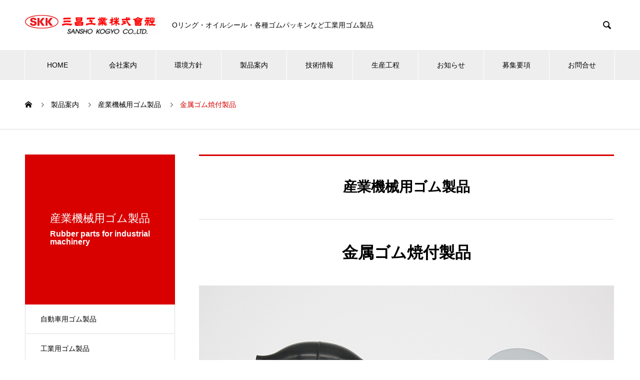

--- FILE ---
content_type: text/html; charset=UTF-8
request_url: https://skk-sansho.com/products/p-k-4/
body_size: 9203
content:

<!DOCTYPE html>
<html lang="ja" prefix="og: http://ogp.me/ns#">
<head>
<meta charset="UTF-8">
  <meta name="viewport" content="width=device-width, initial-scale=1">
  <meta name="description" content="鉄・真鍮・アルミ・ステンレス等とゴムを焼付け成形する製品です。インサート成形品金属に特殊な接着剤を塗り、ゴム材と共に金型に収め加硫成形を行います。ゴムの補強などとしても用いられます。様々な用途に使用されています。">
  <title>金属ゴム焼付製品 &#8211; 三昌工業株式会社</title>
<link rel='dns-prefetch' href='//www.googletagmanager.com' />
<link rel='dns-prefetch' href='//s.w.org' />
<link rel="alternate" type="application/rss+xml" title="三昌工業株式会社 &raquo; フィード" href="https://skk-sansho.com/feed/" />
<link rel="alternate" type="application/rss+xml" title="三昌工業株式会社 &raquo; コメントフィード" href="https://skk-sansho.com/comments/feed/" />
		<script type="text/javascript">
			window._wpemojiSettings = {"baseUrl":"https:\/\/s.w.org\/images\/core\/emoji\/13.0.1\/72x72\/","ext":".png","svgUrl":"https:\/\/s.w.org\/images\/core\/emoji\/13.0.1\/svg\/","svgExt":".svg","source":{"concatemoji":"https:\/\/skk-sansho.com\/wp-includes\/js\/wp-emoji-release.min.js?ver=c15c93beacd265ea95d0aa0821574d76"}};
			!function(e,a,t){var n,r,o,i=a.createElement("canvas"),p=i.getContext&&i.getContext("2d");function s(e,t){var a=String.fromCharCode;p.clearRect(0,0,i.width,i.height),p.fillText(a.apply(this,e),0,0);e=i.toDataURL();return p.clearRect(0,0,i.width,i.height),p.fillText(a.apply(this,t),0,0),e===i.toDataURL()}function c(e){var t=a.createElement("script");t.src=e,t.defer=t.type="text/javascript",a.getElementsByTagName("head")[0].appendChild(t)}for(o=Array("flag","emoji"),t.supports={everything:!0,everythingExceptFlag:!0},r=0;r<o.length;r++)t.supports[o[r]]=function(e){if(!p||!p.fillText)return!1;switch(p.textBaseline="top",p.font="600 32px Arial",e){case"flag":return s([127987,65039,8205,9895,65039],[127987,65039,8203,9895,65039])?!1:!s([55356,56826,55356,56819],[55356,56826,8203,55356,56819])&&!s([55356,57332,56128,56423,56128,56418,56128,56421,56128,56430,56128,56423,56128,56447],[55356,57332,8203,56128,56423,8203,56128,56418,8203,56128,56421,8203,56128,56430,8203,56128,56423,8203,56128,56447]);case"emoji":return!s([55357,56424,8205,55356,57212],[55357,56424,8203,55356,57212])}return!1}(o[r]),t.supports.everything=t.supports.everything&&t.supports[o[r]],"flag"!==o[r]&&(t.supports.everythingExceptFlag=t.supports.everythingExceptFlag&&t.supports[o[r]]);t.supports.everythingExceptFlag=t.supports.everythingExceptFlag&&!t.supports.flag,t.DOMReady=!1,t.readyCallback=function(){t.DOMReady=!0},t.supports.everything||(n=function(){t.readyCallback()},a.addEventListener?(a.addEventListener("DOMContentLoaded",n,!1),e.addEventListener("load",n,!1)):(e.attachEvent("onload",n),a.attachEvent("onreadystatechange",function(){"complete"===a.readyState&&t.readyCallback()})),(n=t.source||{}).concatemoji?c(n.concatemoji):n.wpemoji&&n.twemoji&&(c(n.twemoji),c(n.wpemoji)))}(window,document,window._wpemojiSettings);
		</script>
		<style type="text/css">
img.wp-smiley,
img.emoji {
	display: inline !important;
	border: none !important;
	box-shadow: none !important;
	height: 1em !important;
	width: 1em !important;
	margin: 0 .07em !important;
	vertical-align: -0.1em !important;
	background: none !important;
	padding: 0 !important;
}
</style>
	<link rel='stylesheet' id='wp-block-library-css'  href='https://skk-sansho.com/wp-includes/css/dist/block-library/style.min.css?ver=c15c93beacd265ea95d0aa0821574d76' type='text/css' media='all' />
<link rel='stylesheet' id='nano-style-css'  href='https://skk-sansho.com/wp-content/themes/nano_tcd065/style.css?ver=1.4.1' type='text/css' media='all' />
<script type='text/javascript' src='https://skk-sansho.com/wp-includes/js/jquery/jquery.min.js?ver=3.5.1' id='jquery-core-js'></script>
<script type='text/javascript' src='https://skk-sansho.com/wp-includes/js/jquery/jquery-migrate.min.js?ver=3.3.2' id='jquery-migrate-js'></script>

<!-- Site Kit によって追加された Google タグ（gtag.js）スニペット -->

<!-- Google アナリティクス スニペット (Site Kit が追加) -->
<script type='text/javascript' src='https://www.googletagmanager.com/gtag/js?id=GT-5NRX2KZT' id='google_gtagjs-js' async></script>
<script type='text/javascript' id='google_gtagjs-js-after'>
window.dataLayer = window.dataLayer || [];function gtag(){dataLayer.push(arguments);}
gtag("set","linker",{"domains":["skk-sansho.com"]});
gtag("js", new Date());
gtag("set", "developer_id.dZTNiMT", true);
gtag("config", "GT-5NRX2KZT");
 window._googlesitekit = window._googlesitekit || {}; window._googlesitekit.throttledEvents = []; window._googlesitekit.gtagEvent = (name, data) => { var key = JSON.stringify( { name, data } ); if ( !! window._googlesitekit.throttledEvents[ key ] ) { return; } window._googlesitekit.throttledEvents[ key ] = true; setTimeout( () => { delete window._googlesitekit.throttledEvents[ key ]; }, 5 ); gtag( "event", name, { ...data, event_source: "site-kit" } ); } 
</script>

<!-- Site Kit によって追加された終了 Google タグ（gtag.js）スニペット -->
<link rel="https://api.w.org/" href="https://skk-sansho.com/wp-json/" /><link rel="canonical" href="https://skk-sansho.com/products/p-k-4/" />
<link rel='shortlink' href='https://skk-sansho.com/?p=153' />
<link rel="alternate" type="application/json+oembed" href="https://skk-sansho.com/wp-json/oembed/1.0/embed?url=https%3A%2F%2Fskk-sansho.com%2Fproducts%2Fp-k-4%2F" />
<link rel="alternate" type="text/xml+oembed" href="https://skk-sansho.com/wp-json/oembed/1.0/embed?url=https%3A%2F%2Fskk-sansho.com%2Fproducts%2Fp-k-4%2F&#038;format=xml" />
<meta name="generator" content="Site Kit by Google 1.147.0" /><style>
.c-comment__form-submit:hover,.p-cb__item-btn a,.c-pw__btn,.p-readmore__btn:hover,.p-page-links a:hover span,.p-page-links > span,.p-pager a:hover,.p-pager span,.p-pagetop:focus,.p-pagetop:hover,.p-widget__title{background: #d90000}.p-breadcrumb__item{color: #d90000}.widget_nav_menu a:hover,.p-article02 a:hover .p-article02__title{color: #d90000}.p-entry__body a{color: #d90000}body{font-family: "Segoe UI", Verdana, "游ゴシック", YuGothic, "Hiragino Kaku Gothic ProN", Meiryo, sans-serif}.c-logo,.p-page-header__title,.p-banner__title,.p-cover__title,.p-archive-header__title,.p-article05__title,.p-article09__title,.p-cb__item-title,.p-article11__title,.p-article12__title,.p-index-content01__title,.p-header-content__title,.p-megamenu01__item-list > li > a,.p-article13__title,.p-megamenu02__title,.p-cover__header-title{font-family: "Times New Roman", "游明朝", "Yu Mincho", "游明朝体", "YuMincho", "ヒラギノ明朝 Pro W3", "Hiragino Mincho Pro", "HiraMinProN-W3", "HGS明朝E", "ＭＳ Ｐ明朝", "MS PMincho", serif; font-weight: 500}.p-hover-effect--type1:hover img{-webkit-transform: scale(1.2);transform: scale(1.2)}.p-blog__title{color: #000000;font-size: 28px}.p-cat--15{color: ;border: 1px solid }.p-cat--3{color: #000000;border: 1px solid #000000}.p-article04:hover a .p-article04__title{color: #d80100}.p-article06__content{border-left: 4px solid #d80100}.p-article06__title a:hover{color: #d80100}.p-article06__cat:hover{background: #d80100}.l-header{background: #ffffff}.l-header--fixed.is-active{background: #ffffff}.l-header__desc{color: #000000;font-size: 14px}.l-header__nav{background: #eeeeee}.p-global-nav > li > a,.p-menu-btn{color: #000000}.p-global-nav > li > a:hover,.p-global-nav > .current-menu-item > a{background: #d90000;color: #ffffff}.p-global-nav .sub-menu a{background: #d90000;color: #ffffff}.p-global-nav .sub-menu a:hover{background: #a40000;color: #ffffff}.p-global-nav .menu-item-has-children > a > .p-global-nav__toggle::before{border-color: #000000}.p-megamenu02::before{background: #d80100}.p-megamenu02__list a:hover .p-article13__title{color: #d80100}.p-footer-banners{background: #f4f4f4}.p-info{background: #ffffff;color: #000000}.p-info__logo{font-size: 40px}.p-info__desc{color: #000000;font-size: 14px}.p-footer-widgets{background: #ffffff;color: #000000}.p-footer-widget__title{color: #d90000}.p-footer-nav{background: #ffffff;color: #000000}.p-footer-nav a{color: #000000}.p-footer-nav a:hover{color: #000000}.p-copyright{background: #d90000}.p-blog__title,.p-entry,.p-headline,.p-cat-list__title{border-top: 3px solid #d80100}.p-works-entry__header{border-bottom: 3px solid #d80100}.p-article01 a:hover .p-article01__title,.p-article03 a:hover .p-article03__title,.p-article05__link,.p-article08__title a:hover,.p-article09__link,.p-article07 a:hover .p-article07__title,.p-article10 a:hover .p-article10__title{color: #d80100}.p-page-header,.p-list__item a::before,.p-cover__header,.p-works-entry__cat:hover,.p-service-cat-header{background: #d80100}.p-page-header__title,.p-cover__header-title{color: #ffffff;font-size: 30px}.p-page-header__sub,.p-cover__header-sub{color: #ffffff;font-size: 16px}.p-service-entry__title{font-size: 32px}.p-entry__body{font-size: 16px}.p-megamenu01__item--19 .p-megamenu01__item-img::before{background: rgba(0, 0, 0, 0.000000)}.p-megamenu01__item--19 a{color: #ffffff}.p-megamenu01__item--4 .p-megamenu01__item-img::before{background: rgba(0, 0, 0, 0.000000)}.p-megamenu01__item--4 a{color: #ffffff}.p-megamenu01__item--7 .p-megamenu01__item-img::before{background: rgba(0, 0, 0, 0.000000)}.p-megamenu01__item--7 a{color: #ffffff}@media screen and (max-width: 767px) {.p-blog__title{font-size: 24px}.p-list .is-current > a{color: #d80100}.p-service-entry__title{font-size: 20px}.p-entry__body{font-size: 14px}}@media screen and (max-width: 1199px) {.p-global-nav > li > a,.p-global-nav > li > a:hover{background: #ffffff;color: #000000}}@media screen and (max-width: 991px) {.p-page-header__title,.p-cover__header-title{font-size: 20px}.p-page-header__sub,.p-cover__header-sub{font-size: 14px}}.c-load--type1 { border: 3px solid rgba(217, 0, 0, 0.2); border-top-color: #d90000; }
/*追加したCSS*/
/*HOME*/
/*メガメニューA*/
.p-megamenu01__item-list a {
    background-color: rgba(0,0,0,0.4);
    padding: 0.5rem 1rem;
	text-align: center;
}
.p-header-slider__item--2 .p-header-content__title {
	background-color: rgba(0,0,0,0.4);
	padding: 1rem 1rem;		
}
.p-header-slider__item--3 .p-header-content__title {
	background-color: rgba(0,0,0,0.4);
	padding: 1rem 1rem;		
}
.p-index-content05__item--1 .p-article11__content {
    background: linear-gradient(to right, rgba(0, 0, 0, 1), rgba(0, 0, 0, 0) 65%);
}
/*HOME*/
/*Linkバナー*/
.p-index-content05__item-banner p-article11 .p-index-content05__item--1 .p-article11__content {
    background: linear-gradient(to right, rgba(0, 0, 0, 1), rgba(0, 0, 0, 0) 65%);
}
/*環境方針バナー*/
.l-primary .p-entry__body .wp-caption {
border: none;
position: relative;
margin-top:0;
margin-bottom:0;
padding:0;
}
.wp-caption p {
    position: absolute;
    top: 50%;
    left: 50%;
    transform: translate(-50%,-50%);
}
.l-primary .p-entry__body #attachment_2820 .wp-caption-text a {
font-size: 2em;
    color: white;
    font-weight: bold;
}

/*アーカイブトップ画像*/
.p-cover__title, .p-cover__sub {
	background-color: rgba(0,0,0,0.4);
	padding: 0.5rem 1rem;	
}
/*アーカイブページ*/
body.archive .p-breadcrumb__item {
	display: none;	
}
/*製品案内*/
body.term-products-kikai h1.p-page-header__title,
body.term-products-jidosha h1.p-page-header__title,
body.term-products-kogyo h1.p-page-header__title,
body.service-template-default h1.p-page-header__title {
	font-size: 22px;
}
/*生産工程*/
.seisankotei {
	margin: 0rem 0 0rem 0;
	text-align: center;
}
.seisankotei p.omonaseisannonagare {
	margin: 0rem 0 3rem 0;
	font-size: small;
	font-weight: bold;
}
.seisankotei img {
	max-width: 680px;
	width: 100%;
}
.hosoku {
	max-width: 680px;
	width: 100%;
	margin: 2rem auto 5rem auto;
	text-align: left;
}
.hosoku p {
	margin: 0rem 0 0.5rem 0;
	font-size: small;
}
/*会社概要*/
div.about-page-block {
	margin-bottom: 3rem;
overflow: auto;
}
/*検索結果*/
.p-blog__title:before {
font-size:14px;
margin-bottom: 0;
padding: 36px 0 31px;
line-height: 1.7;
color: #000000;
font-size: 28px;
text-align: center;
content:'検索結果';
}
.l-primary .p-blog .p-blog__title {
font-size:0;
}</style>
</head>
<body class="service-template-default single single-service postid-153">

  <div id="site_loader_overlay">
  <div id="site_loader_animation" class="c-load--type1">
      </div>
</div>

  <header id="js-header" class="l-header">
    <div class="l-header__inner l-inner">

      <div class="l-header__logo c-logo">
    <a href="https://skk-sansho.com/">
    <img src="https://skk-sansho.com/wp-content/uploads/2021/02/skk-logo.gif" alt="三昌工業株式会社" width="264">
  </a>
  </div>

      <p class="l-header__desc">Oリング・オイルシール・各種ゴムパッキンなど工業用ゴム製品</p>

            <form id="js-header__form" role="search" method="get" class="l-header__form" action="https://skk-sansho.com/" _lpchecked="1">
		    <input id="js-header__form-input" class="l-header__form-input" type="text" value="" name="s" tabindex="-1">
        <button id="js-header__form-close" class="l-header__form-close p-close-btn" aria-hidden="true" type="button">閉じる</button>
      </form>
      <button id="js-header__search" class="l-header__search" aria-hidden="true">&#xe915;</button>
      
    </div>
    <button id="js-menu-btn" class="p-menu-btn c-menu-btn"></button>
    <nav id="js-header__nav" class="l-header__nav">
      <ul id="js-global-nav" class="p-global-nav l-inner"><li id="menu-item-62" class="menu-item menu-item-type-post_type menu-item-object-page menu-item-home menu-item-62"><a href="https://skk-sansho.com/">HOME<span class="p-global-nav__toggle"></span></a></li>
<li id="menu-item-185" class="menu-item menu-item-type-post_type_archive menu-item-object-company menu-item-has-children menu-item-185"><a href="https://skk-sansho.com/company/" data-megamenu="js-megamenu185">会社案内</a>
<ul class="sub-menu">
	<li id="menu-item-257" class="menu-item menu-item-type-post_type menu-item-object-company menu-item-257"><a href="https://skk-sansho.com/company/message/">ご挨拶<span class="p-global-nav__toggle"></span></a></li>
	<li id="menu-item-38" class="menu-item menu-item-type-post_type menu-item-object-company menu-item-38"><a href="https://skk-sansho.com/company/profile/">会社概要<span class="p-global-nav__toggle"></span></a></li>
	<li id="menu-item-37" class="menu-item menu-item-type-post_type menu-item-object-company menu-item-37"><a href="https://skk-sansho.com/company/history/">沿革<span class="p-global-nav__toggle"></span></a></li>
	<li id="menu-item-39" class="menu-item menu-item-type-post_type menu-item-object-company menu-item-39"><a href="https://skk-sansho.com/company/philosophy/">企業理念<span class="p-global-nav__toggle"></span></a></li>
</ul>
</li>
<li id="menu-item-2811" class="menu-item menu-item-type-post_type menu-item-object-page menu-item-has-children menu-item-2811"><a href="https://skk-sansho.com/environment/">環境方針<span class="p-global-nav__toggle"></span></a>
<ul class="sub-menu">
	<li id="menu-item-2814" class="menu-item menu-item-type-custom menu-item-object-custom menu-item-2814"><a href="/environment/#philosophy">基本理念<span class="p-global-nav__toggle"></span></a></li>
	<li id="menu-item-2815" class="menu-item menu-item-type-custom menu-item-object-custom menu-item-2815"><a href="/environment/#carbon">カーボンニュートラルへの取り組み<span class="p-global-nav__toggle"></span></a></li>
	<li id="menu-item-4679" class="menu-item menu-item-type-custom menu-item-object-custom menu-item-4679"><a href="/environment/#achievements">環境への取り組み実績<span class="p-global-nav__toggle"></span></a></li>
	<li id="menu-item-4680" class="menu-item menu-item-type-custom menu-item-object-custom menu-item-4680"><a href="/environment/#factory">各工場の環境への取り組み実績<span class="p-global-nav__toggle"></span></a></li>
</ul>
</li>
<li id="menu-item-143" class="menu-item menu-item-type-post_type_archive menu-item-object-service menu-item-has-children menu-item-143"><a href="https://skk-sansho.com/products/" data-megamenu="js-megamenu143">製品案内</a>
<ul class="sub-menu">
	<li id="menu-item-148" class="menu-item menu-item-type-taxonomy menu-item-object-service_category menu-item-148"><a href="https://skk-sansho.com/products_category/products-jidosha/">自動車用ゴム製品<span class="p-global-nav__toggle"></span></a></li>
	<li id="menu-item-149" class="menu-item menu-item-type-taxonomy menu-item-object-service_category menu-item-149"><a href="https://skk-sansho.com/products_category/products-kogyo/">工業用ゴム製品<span class="p-global-nav__toggle"></span></a></li>
	<li id="menu-item-150" class="menu-item menu-item-type-taxonomy menu-item-object-service_category current-service-ancestor current-menu-parent current-service-parent menu-item-150"><a href="https://skk-sansho.com/products_category/products-kikai/">産業機械用ゴム製品<span class="p-global-nav__toggle"></span></a></li>
</ul>
</li>
<li id="menu-item-105" class="menu-item menu-item-type-taxonomy menu-item-object-category menu-item-has-children menu-item-105"><a href="https://skk-sansho.com/category/technology/">技術情報<span class="p-global-nav__toggle"></span></a>
<ul class="sub-menu">
	<li id="menu-item-104" class="menu-item menu-item-type-post_type menu-item-object-post menu-item-104"><a href="https://skk-sansho.com/tech-post1/">Ｏリングの特徴と種類<span class="p-global-nav__toggle"></span></a></li>
	<li id="menu-item-114" class="menu-item menu-item-type-post_type menu-item-object-post menu-item-114"><a href="https://skk-sansho.com/tech-post2/">材料の物理的特質<span class="p-global-nav__toggle"></span></a></li>
	<li id="menu-item-115" class="menu-item menu-item-type-post_type menu-item-object-post menu-item-115"><a href="https://skk-sansho.com/tech-post3/">Ｏリングの材料特性と選定<span class="p-global-nav__toggle"></span></a></li>
	<li id="menu-item-213" class="menu-item menu-item-type-post_type menu-item-object-post menu-item-213"><a href="https://skk-sansho.com/tech-post4/">Ｏリングの使用方法及びＪＩＳのつぶししろ<span class="p-global-nav__toggle"></span></a></li>
	<li id="menu-item-214" class="menu-item menu-item-type-post_type menu-item-object-post menu-item-214"><a href="https://skk-sansho.com/tech-post5/">Ｏリングの外観<span class="p-global-nav__toggle"></span></a></li>
	<li id="menu-item-215" class="menu-item menu-item-type-post_type menu-item-object-post menu-item-215"><a href="https://skk-sansho.com/tech-post6/">Ｏリングの故障の原因と対策<span class="p-global-nav__toggle"></span></a></li>
	<li id="menu-item-216" class="menu-item menu-item-type-post_type menu-item-object-post menu-item-216"><a href="https://skk-sansho.com/tech-post7/">トラブルの要因<span class="p-global-nav__toggle"></span></a></li>
	<li id="menu-item-228" class="menu-item menu-item-type-post_type menu-item-object-post menu-item-228"><a href="https://skk-sansho.com/tech-post8/">熱可塑性ポリウレタン樹脂<span class="p-global-nav__toggle"></span></a></li>
	<li id="menu-item-229" class="menu-item menu-item-type-post_type menu-item-object-post menu-item-229"><a href="https://skk-sansho.com/tech-post9/">ゴム製品ハロゲン処理<span class="p-global-nav__toggle"></span></a></li>
	<li id="menu-item-230" class="menu-item menu-item-type-post_type menu-item-object-post menu-item-230"><a href="https://skk-sansho.com/tech-post10/">ゴム製品エポキシ化処理<span class="p-global-nav__toggle"></span></a></li>
	<li id="menu-item-3054" class="menu-item menu-item-type-post_type menu-item-object-post menu-item-3054"><a href="https://skk-sansho.com/%e6%91%ba%e5%8b%95%e6%80%a7%e3%82%b4%e3%83%a0%e6%9d%90%e3%81%ab%e3%82%88%e3%82%8b%e3%82%b4%e3%83%a0%e8%a3%bd%e5%93%81/">摺動性ゴム材によるゴム製品<span class="p-global-nav__toggle"></span></a></li>
	<li id="menu-item-231" class="menu-item menu-item-type-post_type menu-item-object-post menu-item-231"><a href="https://skk-sansho.com/tech-post11/">スライスCut<span class="p-global-nav__toggle"></span></a></li>
	<li id="menu-item-3063" class="menu-item menu-item-type-post_type menu-item-object-post menu-item-3063"><a href="https://skk-sansho.com/%e7%a3%81%e7%9f%b3%e5%85%a5%e3%82%8a%e3%82%b4%e3%83%a0%e8%a3%bd%e5%93%81/">磁石入りゴム製品<span class="p-global-nav__toggle"></span></a></li>
	<li id="menu-item-217" class="menu-item menu-item-type-post_type menu-item-object-post menu-item-217"><a href="https://skk-sansho.com/tech-post12/">取り扱い製品<span class="p-global-nav__toggle"></span></a></li>
</ul>
</li>
<li id="menu-item-75" class="menu-item menu-item-type-post_type_archive menu-item-object-works menu-item-has-children menu-item-75"><a href="https://skk-sansho.com/production-process/">生産工程<span class="p-global-nav__toggle"></span></a>
<ul class="sub-menu">
	<li id="menu-item-235" class="menu-item menu-item-type-post_type menu-item-object-works menu-item-235"><a href="https://skk-sansho.com/production-process/works1/">分出し,裁断<span class="p-global-nav__toggle"></span></a></li>
	<li id="menu-item-238" class="menu-item menu-item-type-post_type menu-item-object-works menu-item-238"><a href="https://skk-sansho.com/production-process/works2/">物性試験・材料検査<span class="p-global-nav__toggle"></span></a></li>
	<li id="menu-item-232" class="menu-item menu-item-type-post_type menu-item-object-works menu-item-232"><a href="https://skk-sansho.com/production-process/works3/">プレス成形<span class="p-global-nav__toggle"></span></a></li>
	<li id="menu-item-236" class="menu-item menu-item-type-post_type menu-item-object-works menu-item-236"><a href="https://skk-sansho.com/production-process/works4/">射出成形<span class="p-global-nav__toggle"></span></a></li>
	<li id="menu-item-234" class="menu-item menu-item-type-post_type menu-item-object-works menu-item-234"><a href="https://skk-sansho.com/production-process/works5/">仕上作業<span class="p-global-nav__toggle"></span></a></li>
	<li id="menu-item-237" class="menu-item menu-item-type-post_type menu-item-object-works menu-item-237"><a href="https://skk-sansho.com/production-process/works6/">検査作業<span class="p-global-nav__toggle"></span></a></li>
	<li id="menu-item-233" class="menu-item menu-item-type-post_type menu-item-object-works menu-item-233"><a href="https://skk-sansho.com/production-process/works7/">主要設備一覧<span class="p-global-nav__toggle"></span></a></li>
</ul>
</li>
<li id="menu-item-184" class="menu-item menu-item-type-post_type_archive menu-item-object-news menu-item-184"><a href="https://skk-sansho.com/news/">お知らせ<span class="p-global-nav__toggle"></span></a></li>
<li id="menu-item-2762" class="menu-item menu-item-type-custom menu-item-object-custom menu-item-2762"><a href="https://job-gear.net/sanshokogyo/">募集要項<span class="p-global-nav__toggle"></span></a></li>
<li id="menu-item-199" class="menu-item menu-item-type-post_type menu-item-object-page menu-item-199"><a href="https://skk-sansho.com/contact/">お問合せ<span class="p-global-nav__toggle"></span></a></li>
</ul>      <button id="js-header__nav-close" class="l-header__nav-close p-close-btn">閉じる</button>
    </nav>

    <div id="js-megamenu185" class="p-megamenu02 js-megamenu">
  <div class="p-megamenu02__inner l-inner">

    <div class="p-megamenu02__header">
      <div>
        <p class="p-megamenu02__title">COMPANY</p>
        <p class="p-megamenu02__sub">会社案内</p>
      </div>
      <a class="p-megamenu02__link" href="https://skk-sansho.com/company/">
        会社案内トップ      </a>
    </div>

    <ul class="p-megamenu02__list">
            <li class="p-article13">
        <a href="https://skk-sansho.com/company/message/">
          <div class="p-article13__img">
            <img width="440" height="480" src="https://skk-sansho.com/wp-content/uploads/2020/12/武田社長-三昌工業-20250612-440x480.jpg" class="attachment-size10 size-size10 wp-post-image" alt="武田社長-三昌工業" loading="lazy" />          </div>
          <div class="p-article13__content">
            <p class="p-article13__title">ご挨拶</p>
            <p class="p-article13__sub">MESSAGE</p>
          </div>
        </a>
      </li>
            <li class="p-article13">
        <a href="https://skk-sansho.com/company/profile/">
          <div class="p-article13__img">
            <img width="440" height="480" src="https://skk-sansho.com/wp-content/uploads/2020/11/再々修正_会社概要1180-480-440x480.jpg" class="attachment-size10 size-size10 wp-post-image" alt="三昌工業-会社概要イメージ" loading="lazy" />          </div>
          <div class="p-article13__content">
            <p class="p-article13__title">会社概要</p>
            <p class="p-article13__sub">PROFILE</p>
          </div>
        </a>
      </li>
            <li class="p-article13">
        <a href="https://skk-sansho.com/company/history/">
          <div class="p-article13__img">
            <img width="440" height="600" src="https://skk-sansho.com/wp-content/uploads/2020/11/沿革-1-440x600.jpg" class="attachment-size10 size-size10 wp-post-image" alt="三昌工業-沿革" loading="lazy" />          </div>
          <div class="p-article13__content">
            <p class="p-article13__title">沿革</p>
            <p class="p-article13__sub">HISTORY</p>
          </div>
        </a>
      </li>
            <li class="p-article13">
        <a href="https://skk-sansho.com/company/philosophy/">
          <div class="p-article13__img">
            <img width="440" height="480" src="https://skk-sansho.com/wp-content/uploads/2021/05/企業理念1180-480-440x480.jpg" class="attachment-size10 size-size10 wp-post-image" alt="企業理念イメージ" loading="lazy" />          </div>
          <div class="p-article13__content">
            <p class="p-article13__title">企業理念</p>
            <p class="p-article13__sub">PHILOSOPHY</p>
          </div>
        </a>
      </li>
          </ul>

  </div>
</div>
<div id="js-megamenu143" class="p-megamenu01 js-megamenu">
    <div class="p-megamenu01__item p-megamenu01__item--19">
    <ul class="p-megamenu01__item-list" style="transition-delay: 0.5s;">
      <li>
        <a href="https://skk-sansho.com/products_category/products-jidosha/">
          自動車用ゴム製品        </a>
        <ul>
                  </ul>
      </li>
    </ul>
    <div class="p-megamenu01__item-img">
      <img width="1180" height="860" src="https://skk-sansho.com/wp-content/uploads/2021/02/修正後_自動車用ゴム製品1180-860-1-1.jpg" class="attachment-full size-full" alt="自動車用ゴム製品イメージ" loading="lazy" srcset="https://skk-sansho.com/wp-content/uploads/2021/02/修正後_自動車用ゴム製品1180-860-1-1.jpg 1180w, https://skk-sansho.com/wp-content/uploads/2021/02/修正後_自動車用ゴム製品1180-860-1-1-300x219.jpg 300w, https://skk-sansho.com/wp-content/uploads/2021/02/修正後_自動車用ゴム製品1180-860-1-1-1024x746.jpg 1024w, https://skk-sansho.com/wp-content/uploads/2021/02/修正後_自動車用ゴム製品1180-860-1-1-768x560.jpg 768w" sizes="(max-width: 1180px) 100vw, 1180px" />    </div>
  </div>
    <div class="p-megamenu01__item p-megamenu01__item--4">
    <ul class="p-megamenu01__item-list" style="transition-delay: 0.6s;">
      <li>
        <a href="https://skk-sansho.com/products_category/products-kogyo/">
          工業用ゴム製品        </a>
        <ul>
                  </ul>
      </li>
    </ul>
    <div class="p-megamenu01__item-img">
      <img width="1024" height="746" src="https://skk-sansho.com/wp-content/uploads/2021/02/工業用ゴム製品横長1180-860-1024x746-1.jpg" class="attachment-full size-full" alt="工業用ゴム製品イメージ" loading="lazy" srcset="https://skk-sansho.com/wp-content/uploads/2021/02/工業用ゴム製品横長1180-860-1024x746-1.jpg 1024w, https://skk-sansho.com/wp-content/uploads/2021/02/工業用ゴム製品横長1180-860-1024x746-1-300x219.jpg 300w, https://skk-sansho.com/wp-content/uploads/2021/02/工業用ゴム製品横長1180-860-1024x746-1-768x560.jpg 768w" sizes="(max-width: 1024px) 100vw, 1024px" />    </div>
  </div>
    <div class="p-megamenu01__item p-megamenu01__item--7">
    <ul class="p-megamenu01__item-list" style="transition-delay: 0.7s;">
      <li>
        <a href="https://skk-sansho.com/products_category/products-kikai/">
          産業機械用ゴム製品        </a>
        <ul>
                  </ul>
      </li>
    </ul>
    <div class="p-megamenu01__item-img">
      <img width="1180" height="860" src="https://skk-sansho.com/wp-content/uploads/2021/02/産業機械用ゴム製品横長.jpg" class="attachment-full size-full" alt="製品案内-自動車用ゴム製品イメージ" loading="lazy" srcset="https://skk-sansho.com/wp-content/uploads/2021/02/産業機械用ゴム製品横長.jpg 1180w, https://skk-sansho.com/wp-content/uploads/2021/02/産業機械用ゴム製品横長-300x219.jpg 300w, https://skk-sansho.com/wp-content/uploads/2021/02/産業機械用ゴム製品横長-1024x746.jpg 1024w, https://skk-sansho.com/wp-content/uploads/2021/02/産業機械用ゴム製品横長-768x560.jpg 768w" sizes="(max-width: 1180px) 100vw, 1180px" />    </div>
  </div>
  </div>

  </header>
  <main class="l-main">

<ol class="p-breadcrumb c-breadcrumb l-inner" itemscope itemtype="http://schema.org/BreadcrumbList">
<li class="p-breadcrumb__item c-breadcrumb__item c-breadcrumb__item--home" itemprop="itemListElement" itemscope itemtype="http://schema.org/ListItem"><a href="https://skk-sansho.com/" itemprop="item"><span itemprop="name">HOME</span></a><meta itemprop="position" content="1"></li>
<li class="p-breadcrumb__item c-breadcrumb__item" itemprop="itemListElement" itemscope itemtype="http://schema.org/ListItem"><a href="https://skk-sansho.com/products/" itemprop="item"><span itemprop="name">製品案内</span></a><meta itemprop="position" content="2"></li>
<li class="p-breadcrumb__item c-breadcrumb__item" itemprop="itemListElement" itemscope itemtype="http://schema.org/ListItem"><a href="https://skk-sansho.com/products_category/products-kikai/" itemprop="item"><span itemprop="name">産業機械用ゴム製品</span></a><meta itemprop="position" content="3"></li>
<li class="p-breadcrumb__item c-breadcrumb__item" itemprop="itemListElement" itemscope itemtype="http://schema.org/ListItem"><span itemprop="name">金属ゴム焼付製品</span><meta itemprop="position" content="4"></li>
</ol>

<div class="l-contents l-contents--grid">

  <div class="l-contents__inner l-inner">

    <header class="l-page-header">
  <div class="p-page-header">
    <h1 class="p-page-header__title">産業機械用ゴム製品</h1>
    <p class="p-page-header__sub">Rubber parts for industrial machinery</p>
  </div>
  <ul id="js-list" class="p-list">
<li class="p-list__item"><a href="https://skk-sansho.com/products_category/products-jidosha/">自動車用ゴム製品</a></li><li class="p-list__item"><a href="https://skk-sansho.com/products_category/products-kogyo/">工業用ゴム製品</a></li><li class="p-list__item is-current is-parent"><a href="https://skk-sansho.com/products_category/products-kikai/">産業機械用ゴム製品</a></li></ul>
</header>

    <div class="l-primary">

            <article class="p-service-entry">

                <div class="p-headline p-headline--lg">産業機械用ゴム製品</div>
        
        <header class="p-service-entry__header">
          <h1 class="p-service-entry__title">金属ゴム焼付製品</h1>

                    <div class="p-service-entry__img">
            <img width="830" height="495" src="https://skk-sansho.com/wp-content/uploads/2020/12/金型焼付け製品830-495.jpg" class="attachment-full size-full wp-post-image" alt="金型焼付け製品イメージ" loading="lazy" srcset="https://skk-sansho.com/wp-content/uploads/2020/12/金型焼付け製品830-495.jpg 830w, https://skk-sansho.com/wp-content/uploads/2020/12/金型焼付け製品830-495-300x179.jpg 300w, https://skk-sansho.com/wp-content/uploads/2020/12/金型焼付け製品830-495-768x458.jpg 768w, https://skk-sansho.com/wp-content/uploads/2020/12/金型焼付け製品830-495-740x440.jpg 740w" sizes="(max-width: 830px) 100vw, 830px" />          </div>
          
        </header>
        <div class="p-entry__body">
        <p>鉄・真鍮・アルミ・ステンレス等とゴムを焼付け成形する製品です。インサート成形品</p>
<p>金属に特殊な接着剤を塗り、ゴム材と共に金型に収め加硫成形を行います。ゴムの補強などとしても用いられます。</p>
<p>様々な用途に使用されています。</p>
<div id="attachment_692" style="width: 840px" class="wp-caption aligncenter"><img aria-describedby="caption-attachment-692" loading="lazy" class="wp-image-692 size-full" src="https://skk-sansho.com/wp-content/uploads/2020/12/金属焼付け製品-scaled-e1612417336786.jpg" alt="" width="830" height="553" /><p id="caption-attachment-692" class="wp-caption-text">金属焼付け製品</p></div>
<p>&nbsp;</p>
<div id="attachment_693" style="width: 840px" class="wp-caption aligncenter"><img aria-describedby="caption-attachment-693" loading="lazy" class="wp-image-693 size-full" src="https://skk-sansho.com/wp-content/uploads/2020/12/多様な金属焼付けに対応した製品-scaled-e1612417372711.jpg" alt="多様な金属焼付けに対応した製品" width="830" height="553" /><p id="caption-attachment-693" class="wp-caption-text">多様な金属焼付けに対応した製品</p></div>
        </div>
      </article>
      
    </div><!-- /.l-primary -->

    <div class="l-secondary">
</div><!-- /.l-secondary -->

  </div>
</div>

  </main>
  <footer class="l-footer">

    
    <div class="p-info">
      <div class="p-info__inner l-inner">

        <div class="p-info__logo c-logo">
    <a href="https://skk-sansho.com/">
  <img src="https://skk-sansho.com/wp-content/uploads/2021/02/skk-logo.gif" alt="三昌工業株式会社" width="264">
  </a>
  </div>

        <p class="p-info__desc">Oリング・オイルシール・各種ゴムパッキンなど工業用ゴム製品</p>

	      <ul class="p-social-nav">
                                                                        <li class="p-social-nav__item p-social-nav__item--rss"><a href="https://skk-sansho.com/feed/" rel="nofollow" target="_blank" title="RSS"></a></li>
          	      </ul>
      </div>
    </div>
        <ul id="menu-%e3%83%a1%e3%83%8b%e3%83%a5%e3%83%bc" class="p-footer-nav"><li class="menu-item menu-item-type-post_type menu-item-object-page menu-item-home menu-item-62"><a href="https://skk-sansho.com/">HOME</a></li>
<li class="menu-item menu-item-type-post_type_archive menu-item-object-company menu-item-has-children menu-item-185"><a href="https://skk-sansho.com/company/">会社案内</a></li>
<li class="menu-item menu-item-type-post_type menu-item-object-page menu-item-has-children menu-item-2811"><a href="https://skk-sansho.com/environment/">環境方針</a></li>
<li class="menu-item menu-item-type-post_type_archive menu-item-object-service menu-item-has-children menu-item-143"><a href="https://skk-sansho.com/products/">製品案内</a></li>
<li class="menu-item menu-item-type-taxonomy menu-item-object-category menu-item-has-children menu-item-105"><a href="https://skk-sansho.com/category/technology/">技術情報</a></li>
<li class="menu-item menu-item-type-post_type_archive menu-item-object-works menu-item-has-children menu-item-75"><a href="https://skk-sansho.com/production-process/">生産工程</a></li>
<li class="menu-item menu-item-type-post_type_archive menu-item-object-news menu-item-184"><a href="https://skk-sansho.com/news/">お知らせ</a></li>
<li class="menu-item menu-item-type-custom menu-item-object-custom menu-item-2762"><a href="https://job-gear.net/sanshokogyo/">募集要項</a></li>
<li class="menu-item menu-item-type-post_type menu-item-object-page menu-item-199"><a href="https://skk-sansho.com/contact/">お問合せ</a></li>
</ul>    <p class="p-copyright">
      <small>Copyright &copy; 三昌工業株式会社 All Rights Reserved.</small>
    </p>
    <div id="js-pagetop" class="p-pagetop"><a href="#"></a></div>
  </footer>
  <script type='text/javascript' src='https://skk-sansho.com/wp-content/themes/nano_tcd065/assets/js/bundle.js?ver=1.4.1' id='nano-bundle-js'></script>
<script type='text/javascript' src='https://skk-sansho.com/wp-content/themes/nano_tcd065/assets/js/comment.js?ver=1.4.1' id='nano-comment-js'></script>
<script type='text/javascript' src='https://skk-sansho.com/wp-includes/js/wp-embed.min.js?ver=c15c93beacd265ea95d0aa0821574d76' id='wp-embed-js'></script>
<script>
(function($) {
  var initialized = false;
  var initialize = function() {
    if (initialized) return;
    initialized = true;

    $(document).trigger('js-initialized');
    $(window).trigger('resize').trigger('scroll');
  };

  	$(window).load(function() {
    setTimeout(initialize, 800);
		$('#site_loader_animation:not(:hidden, :animated)').delay(600).fadeOut(400);
		$('#site_loader_overlay:not(:hidden, :animated)').delay(900).fadeOut(800);
	});
	setTimeout(function(){
		setTimeout(initialize, 800);
		$('#site_loader_animation:not(:hidden, :animated)').delay(600).fadeOut(400);
		$('#site_loader_overlay:not(:hidden, :animated)').delay(900).fadeOut(800);
	}, 3000);

  
})(jQuery);
</script>

<script>
const _client_id = 106026;
const _conv = 0;
const _version = '3.0';
const current = document.currentScript;
const script = document.createElement('script');
script.src = 'https://beacon.nc-net.or.jp/beacon.min.js';
document.body.appendChild(script);
</script>

</body>
</html>
